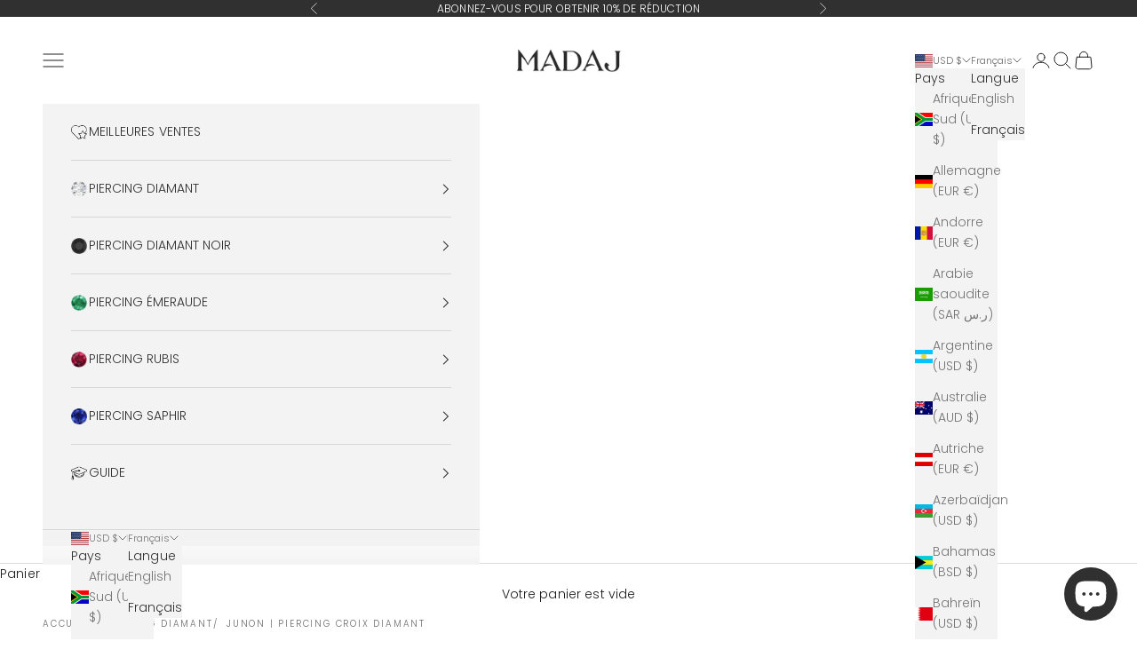

--- FILE ---
content_type: text/javascript
request_url: https://cdn.starapps.studio/apps/via/c1330f/script-1764916782.js
body_size: 8717
content:
var variantImageAutomator=function(){function convertLanguageCode(languageCode){let langCode=languageCode.toUpperCase();return"PT-BR"===langCode||"PT-PT"===langCode||"ZH-CN"===langCode||"ZH-TW"===langCode?langCode.replace("-","_"):langCode.match(/^[a-zA-Z]{2}-[a-zA-Z]{2}$/)?langCode.substring(0,2):langCode}async function handleMultipartResponse(response){const reader=response.body.getReader(),decoder=new TextDecoder;let buffer="";const parts={initial:null,deferred:null};for(;;){const{done:done,value:value}=await reader.read();if(done)break;if(buffer+=decoder.decode(value,{stream:!0}),buffer.includes("--graphql")){const chunks=buffer.split("--graphql");buffer=chunks.pop()||"";for(const chunk of chunks){if(!chunk.trim())continue;const jsonMatch=chunk.match(/{.*}/s);if(jsonMatch)try{const data=JSON.parse(jsonMatch[0]);parts.initial?parts.deferred=data:parts.initial=data}catch(e){console.error("Error parsing chunk:",e)}}}}return parts}async function fetchProductVariantsWithGraphQLDefer(handle){const startTime=performance.now();let allVariants=[],hasNextPage=!0,cursor=null,productData=null,retryCount=0;const MAX_RETRIES=3,API_VERSION="2025-10";let locale=convertLanguageCode(window.Shopify.locale),countryIsoCode=window.Shopify.country;try{let shopDomain=window.Shopify?.shop;const endpoint=shopDomain?`https://${shopDomain}/api/${API_VERSION}/graphql.json`:`/api/${API_VERSION}/graphql.json`;if(!handle){const pathMatch=window.location.pathname.match(/\/products\/([^\/]+)/);if(pathMatch&&pathMatch[1])handle=decodeURIComponent(pathMatch[1]);else{let metaUrl=document.querySelector('meta[property="og:url"]');metaUrl&&(handle=decodeURIComponent(metaUrl.split("/").pop()))}if(!handle)throw new Error("Couldn't determine product handle")}for(;hasNextPage&&retryCount<MAX_RETRIES;)try{const fetchOptions={method:"POST",headers:{"Content-Type":"application/json","X-Shopify-Storefront-Access-Token":storefront_access_token,Accept:"multipart/mixed; deferSpec=20220824"},body:JSON.stringify({query:graphqlQuery,variables:{handle:handle,variantsCursor:cursor,locale:locale,countryIsoCode:countryIsoCode.toUpperCase()}}),credentials:"same-origin"},controller=new AbortController,timeoutId=setTimeout(()=>controller.abort(),6500);fetchOptions.signal=controller.signal;const response=await fetch(endpoint,fetchOptions);if(clearTimeout(timeoutId),!response.ok)throw new Error(`HTTP error! Status: ${response.status}`);let pageResponse;if((response.headers.get("Content-Type")||"").includes("multipart/mixed"))pageResponse=await handleMultipartResponse(response);else{pageResponse={initial:await response.json(),deferred:null}}!productData&&pageResponse.initial?.data?.product&&(productData={...pageResponse.initial.data.product});const deferData=pageResponse.deferred?.incremental?.[pageResponse.deferred.incremental.length-1]?.data?.variants;if(deferData){const variants=deferData.nodes||[];allVariants=[...allVariants,...variants],hasNextPage=deferData.pageInfo?.hasNextPage||!1,cursor=deferData.pageInfo?.endCursor||null,retryCount=0}else hasNextPage=!1}catch(error){retryCount++,console.warn(`Attempt ${retryCount} failed: ${error.message}`),retryCount>=MAX_RETRIES?(console.error("Max retries reached"),hasNextPage=!1):await new Promise(resolve=>setTimeout(resolve,1e3*Math.pow(2,retryCount-1)))}productData&&(productData.variants={...allVariants});const endTime=performance.now();return console.log(`Execution time: ${(endTime-startTime).toFixed(2)} ms`),productJson=convertShopifyGraphQLToProductJSON(productData),void(window.via_product_handle=`/products/${productJson.handle}`)}catch(error){throw console.error("Error while fetching variants:",error),error}}function fetchProductDataFromStoreFront(callback){let productHandle="";const pathMatch=window.location.pathname.match(/\/products\/([^\/]+)/);if(pathMatch&&pathMatch[1])productHandle=decodeURIComponent(pathMatch[1]);else if(product_url){const handle=product_url.match(/\/products\/([^\/]+)/);productHandle=decodeURIComponent(handle[1])}productHandle?window.requestIdleCallback?requestIdleCallback(()=>{fetchProductVariantsWithGraphQLDefer(productHandle).then(()=>{callback()}).catch(error=>{console.error("Failed to fetch product data:",error)})},{timeout:2e3}):setTimeout(()=>{fetchProductVariantsWithGraphQLDefer(productHandle).then(()=>{callback()}).catch(error=>{console.error("Failed to fetch product data:",error)})},1e3):console.error("Could not determine product handle from URL")}function convertShopifyGraphQLToProductJSON(graphqlData){const extractNumericId=globalId=>globalId?parseInt(globalId.split("/").pop()):null,extractOptionValues=options=>options.map((option,index)=>({name:option.name,position:index+1,values:option.values||option.optionValues?.map(ov=>ov.name)||[]})),createVariants=(variantsData,imagesData,mediaData)=>(Array.isArray(variantsData)?variantsData:Object.values(variantsData||{})).map(variant=>{const id=extractNumericId(variant.id),featuredImageId=variant.image?.id;delete variant.id,delete variant.image?.id;const variantImage=imagesData?.nodes?.find(img=>img.id===featuredImageId)||variant.image,variantMedia=mediaData?.nodes?.find(media=>media.previewImage.url===variantImage?.url)||null;return{id:id,featured_image:variantImage?{alt:variantImage.altText||variant.name,id:extractNumericId(variantImage.id),position:1,preview_image:{aspect_ratio:variantImage.width&&variantImage.height?variantImage.width/variantImage.height:.75,height:variantImage.height||252,width:variantImage.width||189,src:variantImage.url||""}}:null,featured_media:variantMedia?{alt:variantMedia.previewImage.altText||variant.name,id:extractNumericId(variantMedia.id),position:1,preview_image:{aspect_ratio:variantMedia.width&&variantMedia.height?variantMedia?.width/variantMedia?.height:.75,height:variantMedia?.height||252,width:variantMedia?.width||189,src:variantMedia.previewImage.url||""}}:null,...variant}}),extractImages=imagesData=>{if(!imagesData)return[];return(imagesData.nodes||imagesData).map((img,index)=>({id:extractNumericId(img.id),product_id:extractNumericId(graphqlData.id),src:img.url,position:index})).filter(Boolean)},extractMedia=mediaData=>{if(!mediaData)return[];return(mediaData.nodes||mediaData).map(media=>({alt:media.previewImage?.altText||media.altText||"Product Image",id:extractNumericId(media.id),position:media.position||1,preview_image:{aspect_ratio:media.previewImage?.width&&media.previewImage?.height?media.previewImage.width/media.previewImage.height:.75,height:media.previewImage?.height||252,width:media.previewImage?.width||189,src:media.previewImage?.url||media.url||""},aspect_ratio:media.previewImage?.width&&media.previewImage?.height?media.previewImage.width/media.previewImage.height:.75,height:media.previewImage?.height||252,media_type:media.mediaContentType?.toLowerCase()||"image",src:media.previewImage?.url||media.url||"",width:media.previewImage?.width||189}))};return{id:extractNumericId(graphqlData.id),title:graphqlData.title||"",handle:graphqlData.handle||"",description:graphqlData.description||"",published_at:graphqlData.publishedAt||(new Date).toISOString(),created_at:graphqlData.createdAt||(new Date).toISOString(),vendor:graphqlData.vendor||"",type:graphqlData.type||"",tags:graphqlData.tags||[],price:graphqlData.price??0,price_min:graphqlData.priceMin??0,price_max:graphqlData.priceMax??0,available:graphqlData.availableForSale??!0,price_varies:graphqlData.priceVaries??!1,compare_at_price:graphqlData.compareAtPrice??null,compare_at_price_min:graphqlData.compareAtPriceMin??0,compare_at_price_max:graphqlData.compareAtPriceMax??0,compare_at_price_varies:graphqlData.compareAtPriceVaries??!1,variants:createVariants(graphqlData.variants,graphqlData.images,graphqlData.media),images:extractImages(graphqlData.images),featured_image:graphqlData.featuredImage?.url||extractImages(graphqlData.images)[0]||"",options:extractOptionValues(graphqlData.options||[]),url:`/products/${graphqlData.handle}`,media:extractMedia(graphqlData.media),requires_selling_plan:graphqlData.requiresSellingPlan??!1,selling_plan_groups:graphqlData.sellingPlanGroups||[]}}function create_element_append_to_body(el,elId,display){display||(display="none");var g=document.createElement(el);g.id=elId,g.style="display:"+display,document.body.appendChild(g)}function find_current_variant(section){var variant_id,element=section||document;default_variant=0==default_variant?Object.keys(product_variants)[0]:default_variant;var queries={};if(document.location.search.substr(1).split("&").forEach(function(q){var i=q.split("=");try{queries[i[0].toString()]=i[1].toString()}catch(err){}}),isNaN(queries.variant)){let selector=element.querySelector('form[action="/cart/add"] [name="id"]:checked')||element.querySelector('form[action="/cart/add"] [name="id"]')||element.querySelector('select[name="id"]')||element.querySelector('[name="id"]');variant_id=selector?selector.value:default_variant}else variant_id=queries.variant?queries.variant:element.querySelector("select option[value='"+default_variant+"']").parentNode.value;return variant_id||default_variant}function is_variant_in_url(){return document.location.href.indexOf("variant=")>=0}function find_current_variant_from_url(){let variantId=null;const urlSearchParams=new URLSearchParams(document.location.search);if(urlSearchParams.has("variant")&&!isNaN(urlSearchParams.get("variant")))return urlSearchParams.get("variant");const hashPart=document.location.hash.substring(1);if(hashPart.includes("variant=")){const hashParams=new URLSearchParams(hashPart.startsWith("?")?hashPart:`?${hashPart}`);if(hashParams.has("variant")&&!isNaN(hashParams.get("variant")))return hashParams.get("variant")}return variantId}function is_array_equal(a1,a2){return JSON.stringify(a1)===JSON.stringify(a2)}function find_variant_media(variant_id){var variant_media;if(variant_id||(variant_id=find_current_variant()),variants_media.hasOwnProperty(variant_id)?variant_media=variants_media[variant_id]:(variant_id=find_current_variant_from_url(),variant_media=variants_media.hasOwnProperty(variant_id)?variants_media[variant_id]:variants_media[default_variant]),!variant_media||0==variant_media.length||skip_showcase_image>=product_media.length)return product_media;if(!is_home&&"no_action"!=only_run_if_variant_in_url&&!is_variant_in_url()){function showcase_images(){return variants_media.g.length?variants_media.g:variant_assigned_media}function skipped_and_showcase_images(){let images=variants_media.skipped.concat(variants_media.g);return images.length?images:variant_assigned_media}if(selection_vid=0,"showcase_only"==only_run_if_variant_in_url)return showcase_images();if("showcase_and_variants"==only_run_if_variant_in_url)return variants_media.g.concat(variant_assigned_media);if("featured_only"==only_run_if_variant_in_url)return[product_media[0]];if("featured_and_showcase"==only_run_if_variant_in_url)return skip_showcase_image>0?[product_media[0]].concat(variants_media.g):showcase_images();if("skipped_and_showcase"==only_run_if_variant_in_url)return skipped_and_showcase_images();if("show_all"==only_run_if_variant_in_url)return product_media}if("at_start"==general_images_position)variant_media=variants_media.g.concat(variant_media);else if("at_end"==general_images_position)variant_media=variant_media.concat(variants_media.g);else if("featured_at_start_showcase_at_end"==general_images_position){const generalImages=variants_media.g;if(generalImages.length>0){const firstElement=[generalImages[0]],restElements=generalImages.slice(1);variant_media=firstElement.concat(variant_media).concat(restElements)}}return variant_media&&0!=variant_media.length?priority_video?moveVideoToFront(variant_media):variant_media:product_media}function moveVideoToFront(arr){const videoIndex=arr.findIndex(obj=>"video"===obj.media_type||"external_video"===obj.media_type);if(videoIndex>-1){const videoObj=arr.splice(videoIndex,1)[0];arr.unshift(videoObj)}return arr}const graphqlQuery="\n    query productDetails(\n        $countryIsoCode: CountryCode,\n        $locale: LanguageCode,\n        $handle: String!,\n        $variantsCursor: String\n    ) @inContext(country: $countryIsoCode, language: $locale) {\n        product(handle: $handle) {\n            id\n            handle\n            title\n            vendor\n            availableForSale\n            onlineStoreUrl\n            tags\n            publishedAt\n            featuredImage{\n                id\n                url\n            }\n            options{\n                id\n                name\n                values\n                optionValues{\n                    id\n                    name\n                }\n            }\n            images(first: 250){\n                nodes{\n                    id\n                    url\n                    altText\n                }\n            }\n            media(first: 250){\n                nodes{\n                    id\n                    previewImage {\n                        url\n                        altText\n                    }\n                    mediaContentType\n                }\n            }\n\n            ... on Product @defer {\n                variants(first: 250, after: $variantsCursor) {\n                    nodes {\n                        id\n                        availableForSale\n                        quantityAvailable\n                        title\n                        sku\n                        image{\n                        id\n                        }\n                        selectedOptions {\n                            name\n                            value\n                        }\n                    }\n                    pageInfo {\n                        hasNextPage\n                        endCursor\n                    }\n                }\n            }\n        }\n    }\n\n";var quick_view_enabled=!0,skip_showcase_image=1,selected_theme_name="Prestige V7",product_data_source="storefront",storefront_access_token="8e379c620ef777c73dc895177e2357cc";const is_js_data_source="js"===product_data_source,is_storefront_data_source="storefront"===product_data_source;var priority_video=!1,can_execute_script=!1,only_run_if_variant_in_url="no_action",limit_on_product="exclude_selected",product_url="",is_product_preview=window.location.href.toLowerCase().indexOf("/products_preview")>=0,is_product_page=/\/products\/|\/produkty\/|\/produkte\//.test(window.location.href.toLowerCase()),is_home="/"==window.location.pathname||/^\/[a-z]{2}\/?$/.test(window.location.pathname),is_pages=window.location.pathname.indexOf("/pages/")>=0,is_collection=1===window.location.pathname.search("collections"),variant_id=0,selection_vid=0,last_variant_images={};if((is_home||is_pages||is_collection||is_product_page||is_product_preview)&&(can_execute_script=!0),quick_view_enabled)var jTimer=setInterval(function(){if(window.$&&window.jQuery)clearInterval(jTimer);else{if(clearInterval(jTimer),is_product_page)return;setInterval(function(){const carousel_navigation=document.querySelector("product-rerender product-gallery carousel-navigation");carousel_navigation&&(carousel_navigation.style.opacity=0)},500)}},10);if(can_execute_script){if(is_home){if("Startup"==selected_theme_name)product_url=document.querySelector('[data-section-type="featured-product"] .product-title a')?document.querySelector('[data-section-type="featured-product"] .product-title a').href:"";else if("Flow"==selected_theme_name)product_url=document.querySelector("#product-box .product-details--form-wrapper a")?document.querySelector("#product-box .product-details--form-wrapper a").href:"";else if("Debut"==selected_theme_name);else if("Success theme"==selected_theme_name);else if("Supply V2"==selected_theme_name)product_url=document.querySelector('[data-section-type="product-template"] a.full-details')?document.querySelector('[data-section-type="product-template"] a.full-details').href:"";else if("Launch"==selected_theme_name)product_url=document.querySelector(".home-featured-product .product-title a")?document.querySelector(".home-featured-product .product-title a").href:"";else if("Responsive"==selected_theme_name)product_url=document.querySelector(".featured-product-section .product_name a")?document.querySelector(".featured-product-section .product_name a").href:"";else if("Streamline"==selected_theme_name);else if("Broadcast"==selected_theme_name)product_url=document.querySelector('[data-section-type="product"] .product__title a')?document.querySelector('[data-section-type="product"] .product__title a').href:"";else if("Palo Alto V2"==selected_theme_name)product_url=document.querySelector('[data-section-type="featured-product"]:first-child .featured-product-title a')?document.querySelector('[data-section-type="featured-product"]:first-child .featured-product-title a').href:"";else if("Startup V3"==selected_theme_name)product_url=document.querySelector(".product-title a")?document.querySelector(".product-title a").href:"";else if(["Turbo","Turbo Seoul","Turbo Florence","Turbo Portland","Turbo Chicago","Turbo Dubai","Turbo Tennessee"].indexOf(selected_theme_name)>=0)product_url=document.querySelector(".product_section .product_name a")?document.querySelector(".product_section .product_name a").href:"";else if("Palo Alto V3"==selected_theme_name)product_url=document.querySelector('[data-section-type="featured-product"] .featured-product-title a')?document.querySelector('[data-section-type="featured-product"] .featured-product-title a').href:"";else if("Warehouse"==selected_theme_name)product_url=document.querySelector('[data-section-type="product"]:last-child .product-meta__title a')?document.querySelector('[data-section-type="product"]:last-child .product-meta__title a').href:"";else if("Flex"==selected_theme_name)product_url=document.querySelector(".shopify-section.featured-product-section.jsProduct .product-thumbnail__title a")?document.querySelector(".shopify-section.featured-product-section.jsProduct .product-thumbnail__title a").href:"";else if(["Empire V5.1","Superstore V2"].indexOf(selected_theme_name)>=0){let product_links=document.querySelectorAll(".featured-product--container .product-link");product_url=product_links.length?product_links[product_links.length-1].href:""}product_url=product_url.replace(/\/$/,"").split("?")[0].split("#")[0]}else if(is_pages)"Broadcast"==selected_theme_name&&(product_url=document.querySelector('[data-section-type="product"] .product__title a')?document.querySelector('[data-section-type="product"] .product__title a').href:""),"Concept"==selected_theme_name&&(product_url=document.querySelector(".featured-product product-info a.product__more")?.href),product_url=product_url.replace(/\/$/,"").split("?")[0].split("#")[0];else if(is_collection&&!is_product_page)if("Habitat"==selected_theme_name){if(product_url=document.querySelector(".shopify-section.product-section [sa-product-url]")?.href,!product_url){let intervalId=setInterval(function(){variantImageAutomator(),clearInterval(intervalId)},200);return}}else"Vision"==selected_theme_name||(product_url=window.product_handle);else product_url=window.location.pathname.replace(/\/$/,"").replace("//","/");if(product_url.length&&(void 0===window.via_product_handle||window.via_product_handle!=product_url)){var productJson;window.via_product_handle=product_url;var variants={},product_variants={};variants.g=[],variants.skipped=[];var product_images=[],default_variant=0,general_images_position="at_end",variant_assigned_images=[],variants_media={},product_media=[];variants_media.g=[],variants_media.skipped=[];var variant_assigned_media=[],product_tags="",variant_assigned_images_ids=[],variant_assigned_media_ids=[],all_variant_media=[],all_variant_images=[];function assign_variants_media(productJson){product_media=productJson.media,productJson.variants.forEach(function(variant){variant.featured_image&&-1==variant_assigned_images_ids.indexOf(variant.featured_image.id)&&(variant_assigned_images_ids.push(variant.featured_image.id),variant_assigned_images.push(variant.featured_image)),variant.featured_media&&-1==variant_assigned_media_ids.indexOf(variant.featured_media.id)&&(variant_assigned_media_ids.push(variant.featured_media.id),variant_assigned_media.push(variant.featured_media)),!default_variant&&variant.available&&(default_variant=variant.id),variant.featured_media&&(all_variant_media[variant.featured_media.id]||(all_variant_media[variant.featured_media.id]=[]),all_variant_media[variant.featured_media.id].push(variant.id)),variants_media[variant.id]=[],variant.featured_image&&(all_variant_images[variant.featured_image.id]||(all_variant_images[variant.featured_image.id]=[]),all_variant_images[variant.featured_image.id].push(variant.id)),variants[variant.id]=[],product_variants[variant.id]=variant});var general_media=!0,current_variant_ids=[];product_media.forEach(function(media,index){general_media&&-1==variant_assigned_media_ids.indexOf(media.id)?skip_showcase_image>0&&index<skip_showcase_image?variants_media.skipped.push(media):variants_media.g.push(media):(general_media=!1,(current_variant_ids=all_variant_media[media.id]?all_variant_media[media.id]:current_variant_ids).forEach(function(variant_id){variants_media[variant_id].push(media)}))})}function assign_variant_images(images){var general_images=!0,current_variant_ids=[];(product_images=images).forEach(function(image,index){general_images&&-1==variant_assigned_images_ids.indexOf(image.id)?skip_showcase_image>0&&index<skip_showcase_image?variants.skipped.push(image):variants.g.push(image):(general_images=!1,(current_variant_ids=all_variant_images[image.id]?all_variant_images[image.id]:current_variant_ids).forEach(function(variant_id){variants[variant_id].push(image)}))})}function is_correct_theme_selected(){let excluded_theme_names="Shogun Page Builder App, GemPages Page Builder App, LayoutHub Easy Page Builder App, MagicZoomPlus App, MyCustomTheme, PageFly Advanced Page Builder App",excluded_stores_domains=["e28ecc.myshopify.com"];if(Shopify.theme&&Shopify.theme.name){let theme_name="Prestige V7".toLowerCase(),current_live_theme=Shopify.theme.schema_name?.toLowerCase();if(excluded_theme_names.includes(theme_name))return!0;if(!theme_name.includes(current_live_theme)&&"mycustomtheme"!==theme_name&&!excluded_stores_domains.includes(Shopify.shop))return console.log(`If StarApps Variant Image app is not working, please select ${current_live_theme} as theme in app dashboard or request support.`),!1}return!0}function is_restrictable(){return"include_selected"==limit_on_product&&0==/via_enabled|viaenabled|via-enabled|__via_enabled/.test(product_tags.toLowerCase())||"exclude_selected"==limit_on_product&&1==/via_disabled|via-disabled|viadisabled|__via_disabled/.test(product_tags.toLowerCase())}function get_ready_with_data(_callback){var DONE=4,OK=200,xhr_for_js=new XMLHttpRequest;return xhr_for_js.open("GET",product_url+".js",!0),xhr_for_js.send(),xhr_for_js.onreadystatechange=function(){if(xhr_for_js.readyState===DONE&&xhr_for_js.status===OK){if(productJson=JSON.parse(xhr_for_js.responseText),product_tags=productJson.tags.join(),(void 0===productJson.media||0==productJson.media.length)&&0==productJson.images.length)return;assign_variants_media(productJson);var xhr_for_json=new XMLHttpRequest;xhr_for_json.open("GET",product_url+".json",!0),xhr_for_json.send(),xhr_for_json.onreadystatechange=function(){xhr_for_json.readyState===DONE&&(xhr_for_json.status===OK&&(assign_variant_images(JSON.parse(xhr_for_json.responseText).product.images),_callback()))}}},!0}function processJSONInformation(){product_tags=productJson.tags.join();const images=is_storefront_data_source?productJson.images:productJson.product_images;assign_variants_media(productJson),assign_variant_images(images),execute_app_code()}function isNoVariantProduct(){return 1==productJson.variants.length&&productJson.variants[0].title.toLowerCase().includes("default")}const handleProductDataFetch=()=>{is_product_preview||productJson&&productJson.media||(is_js_data_source&&get_ready_with_data(execute_app_code),is_storefront_data_source&&fetchProductDataFromStoreFront(processJSONInformation))};function run(){if(is_product_preview)try{productJson=JSON.parse(document.querySelector("[sa-product-json]").innerText),processJSONInformation()}catch(e){setTimeout(function(){run()},100)}handleProductDataFetch()}function execute_app_code(){if(!(is_restrictable()||1==product_media.length&&1==product_images.length||isNoVariantProduct())){is_correct_theme_selected();var nTimer=setInterval(function(){if("interactive"==document.readyState||"complete"==document.readyState){clearInterval(nTimer);let ishidden=!1,product_setcion=document.querySelector(".shopify-section--main-product")||document.querySelector('[data-section-type="product"]')||document.querySelector(".product");["mybonaventura.myshopify.com","samnsue.myshopify.com"].includes(Shopify.shop);let mainWrapper=product_setcion.querySelector("product-gallery");mainWrapper.style.opacity=1;let mainWrapperClone=mainWrapper.cloneNode(!0);mainWrapperClone.style.opacity=1,mainWrapper.style.opacity=0,"cwebv4.myshopify.com"===Shopify.shop&&mainWrapperClone?.removeAttribute("form");let main_media_gallery=product_setcion.querySelector("product-gallery scroll-carousel"),thumbnail_gallery=(document.querySelector("safe-sticky.product-gallery__thumbnail-list"),main_media_gallery.classList.contains("is-scrollable"),product_setcion.querySelector("product-gallery product-gallery-navigation")),dots_gallery=product_setcion.querySelector("product-gallery carousel-navigation"),main_media_gallery_clone=main_media_gallery.cloneNode(!0);main_media_gallery_clone.classList.add("starapps"),mainWrapperClone.classList.add("starapps"),mainWrapperClone.querySelector("scroll-carousel")?.setAttribute("id",main_media_gallery.getAttribute("id")+"_starapps"),mainWrapperClone.querySelector("product-gallery-navigation")?.setAttribute("aria-controls",main_media_gallery.getAttribute("id")+"_starapps"),main_media_gallery_clone.setAttribute("id",main_media_gallery.getAttribute("id")+"_starapps"),create_element_append_to_body("div","multi-variant-info"),create_element_append_to_body("div","multi-variant-thumb"),create_element_append_to_body("div","multi-variant-dots"),document.getElementById("multi-variant-info").innerHTML=main_media_gallery.innerHTML,document.getElementById("multi-variant-thumb").innerHTML=thumbnail_gallery?thumbnail_gallery.innerHTML:"",document.getElementById("multi-variant-dots").innerHTML=dots_gallery?dots_gallery.innerHTML:"",dots_gallery&&document.querySelectorAll("#multi-variant-dots button").forEach((item,index)=>{item.setAttribute("data-index",index)}),document.querySelectorAll(".is-initial").forEach(item=>{item.classList.remove("is-initial")}),document.querySelector("#multi-variant-info [data-media-id]").getAttribute("hidden")&&(ishidden=!0);var zTimer=setInterval(function(){if(document.addEventListener("variant:change",function(){document.querySelector("product-gallery.starapps")&&(document.querySelector("product-gallery.starapps").style.opacity=0)}),"function"==typeof window.customElements.get("carousel-navigation")&&"function"==typeof window.customElements.get("product-gallery-navigation")||"Stretch"===Shopify?.theme?.schema_name){clearInterval(zTimer);var selectors=document.querySelectorAll('select, .product__info-wrapper, .shopify-section--main-product .product-info, .panda-swatch, .single-option-selector, label, .swatches .swatch-selector, form[action="/cart/add"], safe-sticky, .product');function variant_change_event(){setTimeout(function(){variant_id=find_current_variant(),selection_vid!=variant_id&&(whom_to_call(variant_id),selection_vid=variant_id)},100)}selectors&&Object.entries(selectors).forEach(([index,selector])=>{selector.addEventListener("click",variant_change_event,!1),selector.addEventListener("change",variant_change_event,!1)}),whom_to_call()}});function whom_to_call(variant_id){prestige8_change_images(variant_id)}function prestige8_change_images(variant_id){if(variant_images=find_variant_media(variant_id),is_array_equal(last_variant_images,variant_images))return;document.querySelector("product-gallery.starapps")&&(document.querySelector("product-gallery.starapps").style.opacity=0),last_variant_images=variant_images;var slide_images="",thumb_images="",dots="";if(variant_images.forEach((image,index)=>{let main=document.querySelector("#multi-variant-info [data-media-id='"+image.id+"']"),dot=document.querySelector("#multi-variant-dots [data-index='"+index+"']"),thumb=document.querySelector("#multi-variant-thumb [data-media-id='"+image.id+"']");main?.setAttribute("aria-label",`Item ${index} of ${variant_images.length}`),main?.removeAttribute("hidden"),main.classList.remove("is-initial"),slide_images+=main.outerHTML,thumb&&(0===index&&thumb.setAttribute("aria-current",!0),thumb.setAttribute("aria-label",`Go to item ${index}`),thumb.setAttribute("data-media-position",index),thumb.removeAttribute("hidden"),thumb_images+=thumb.outerHTML),dot&&(dot.removeAttribute("hidden"),dots+=dot.outerHTML)}),mainWrapperClone.querySelector("scroll-carousel").innerHTML=slide_images,mainWrapperClone.querySelector(".product-gallery__image-list")){const controlButtons=mainWrapperClone.querySelectorAll('[is="carousel-prev-button"],[is="carousel-next-button"]'),galleryId=mainWrapperClone.querySelector(".product-gallery__image-list scroll-carousel")?.getAttribute("id");controlButtons.forEach(ele=>ele.setAttribute("aria-controls",galleryId))}if(thumbnail_gallery){mainWrapperClone.querySelector("product-gallery-navigation").innerHTML=thumb_images}if(dots_gallery){let dots_gallery_clone=mainWrapperClone.querySelector("carousel-navigation");dots_gallery_clone.setAttribute("aria-controls",dots_gallery.getAttribute("aria-controls")+"_starapps"),dots_gallery_clone.innerHTML=dots}document.querySelector("product-gallery").replaceWith(mainWrapperClone.cloneNode(!0));document.querySelector("product-gallery");main_media_gallery&&main_media_gallery.isScrollable&&(window.scrollTo(0,0),document.querySelector("product-gallery scroll-carousel.starapps").select(0)),setTimeout(()=>{document.querySelector("product-gallery.starapps").style.opacity="1"},400),"buyrugs-online.myshopify.com"===Shopify.shop&&document.querySelector("product-gallery.starapps  .product-gallery__media ").scrollIntoView();const gallery=document.querySelector("product-gallery.starapps");console.log("Lightbox already initialized"),gallery&&"object"==typeof gallery.lightBox&&function(){function loadPhotoSwipeScripts(callback){if(void 0!==window.PhotoSwipeLightbox)return callback();console.warn("\u26a0\ufe0f Ensure PhotoSwipe CSS is loaded on the page for the lightbox to be styled.");const lightboxScript=document.createElement("script");lightboxScript.src="https://cdn.jsdelivr.net/npm/photoswipe@5.4.4/dist/photoswipe-lightbox.umd.min.js",document.body.appendChild(lightboxScript),lightboxScript.onload=()=>{const coreScript=document.createElement("script");coreScript.src="https://cdn.jsdelivr.net/npm/photoswipe@5.4.4/dist/photoswipe.umd.min.js",coreScript.onload=callback,document.body.appendChild(coreScript)},console.log("\u23f3 Injecting PhotoSwipe JavaScript files...")}function openGalleryHandler(event){const startIndex=event.detail?.index||0,imageElements=document.querySelectorAll(IMAGE_SELECTOR);if(0===imageElements.length)return console.warn("\u274c PhotoSwipe Handler: No images found using selector "+IMAGE_SELECTOR+". Cannot open gallery.");const dataSource=Array.from(imageElements).map(image=>({thumbnailElement:image,src:image.src,srcset:image.srcset,msrc:image.currentSrc||image.src,w:parseInt(image.getAttribute("width")||image.naturalWidth),h:parseInt(image.getAttribute("height")||image.naturalHeight),alt:image.alt,thumbCropped:!0})),strings=window.themeVariables?.strings||{closeGallery:"Close",zoomGallery:"Zoom",errorGallery:"Error"},lightbox=new window.PhotoSwipeLightbox({pswpModule:window.PhotoSwipe,bgOpacity:1,maxZoomLevel:3,closeTitle:strings.closeGallery,zoomTitle:strings.zoomGallery,errorMsg:strings.errorGallery,arrowPrev:!1,arrowNext:!1,counter:!1,close:!1,zoom:!1});lightbox.addFilter("thumbEl",(thumbEl,data)=>data.thumbnailElement),lightbox.init(),lightbox.loadAndOpen(startIndex,dataSource),console.log(`\u2705 Gallery opened successfully via 'lightbox:open' event at index ${startIndex}.`)}const IMAGE_SELECTOR="product-gallery.starapps .product-gallery__carousel img";loadPhotoSwipeScripts(()=>{gallery.addEventListener("lightbox:open",openGalleryHandler)}),gallery.querySelectorAll("open-lightbox-button button, .product-gallery__media")?.forEach(button=>button.addEventListener("click",function(){
const activeIndex=gallery?.querySelector("scroll-carousel")?.activeIndex||0,event=new CustomEvent("lightbox:open",{detail:{index:activeIndex}});gallery.dispatchEvent(event)}))}()}}},10)}}run()}}};variantImageAutomator();